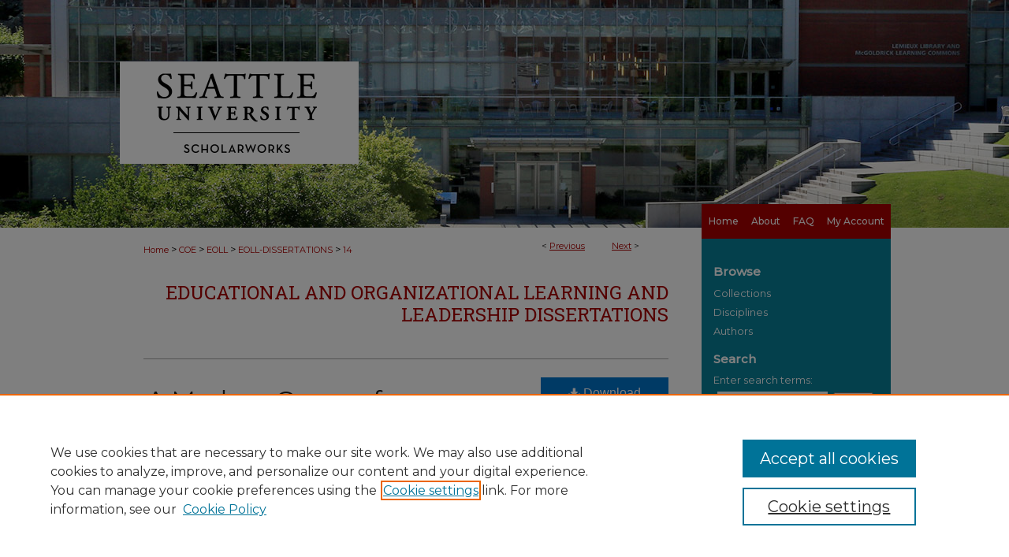

--- FILE ---
content_type: text/html; charset=UTF-8
request_url: https://scholarworks.seattleu.edu/eoll-dissertations/14/
body_size: 7904
content:

<!DOCTYPE html>
<html lang="en">
<head><!-- inj yui3-seed: --><script type='text/javascript' src='//cdnjs.cloudflare.com/ajax/libs/yui/3.6.0/yui/yui-min.js'></script><script type='text/javascript' src='//ajax.googleapis.com/ajax/libs/jquery/1.10.2/jquery.min.js'></script><!-- Adobe Analytics --><script type='text/javascript' src='https://assets.adobedtm.com/4a848ae9611a/d0e96722185b/launch-d525bb0064d8.min.js'></script><script type='text/javascript' src=/assets/nr_browser_production.js></script>

<!-- def.1 -->
<meta charset="utf-8">
<meta name="viewport" content="width=device-width">
<title>
"A Modern Game of Telephone: Knowledge Sharing, Remote Work, and Organi" by Crystal Hess, Colin Watrin et al.
</title>


<!-- FILE article_meta-tags.inc --><!-- FILE: /srv/sequoia/main/data/assets/site/article_meta-tags.inc -->
<meta itemprop="name" content="A Modern Game of Telephone: Knowledge Sharing, Remote Work, and Organizational Crisis in a Public Library System">
<meta property="og:title" content="A Modern Game of Telephone: Knowledge Sharing, Remote Work, and Organizational Crisis in a Public Library System">
<meta name="twitter:title" content="A Modern Game of Telephone: Knowledge Sharing, Remote Work, and Organizational Crisis in a Public Library System">
<meta property="article:author" content="Crystal Hess">
<meta name="author" content="Crystal Hess">
<meta property="article:author" content="Colin Watrin">
<meta name="author" content="Colin Watrin">
<meta property="article:author" content="Cal Erwin-Svoboda">
<meta name="author" content="Cal Erwin-Svoboda">
<meta name="robots" content="noodp, noydir">
<meta name="description" content="Many organizations rapidly shifted to remote work operations as a result of the COVID-19 pandemic. This quantitative research study investigated how knowledge sharing within a public library system changed as a result of remote work operations and identified impacts to knowledge sharing, including barriers and catalysts. The participants in this study included staff within a large public library system, including librarians, regional managers, and members of the library system leadership team. Participants provided demographic data and responses to Likert scale agreement questions related to the concepts of communication, connection, and knowledge sharing. This data were analyzed using correlational and ANOVA tests. Additionally, participants provided narrative responses related to their experience with knowledge sharing during the transition to remote work. Responses were quantified based on inductively identified themes using an organizational learning framework as the basis for the analysis. Correlational analysis found that asynchronous communication had a positive relationship with knowledge sharing, while connection to staff outside the team and the organization was negatively related to knowledge sharing. Analysis of variance showed no statistically significant difference in ratings of knowledge sharing based on demographic groupings; however, the contextual theme analysis did indicate that participants experienced knowledge sharing in remote work operations differently across demographic factors. The study findings led to five recommendations for leaders of the partner organization and other leaders navigating organizational crisis onset by the abrupt transition to remote work operations coinciding with the COVID-19 global pandemic.">
<meta itemprop="description" content="Many organizations rapidly shifted to remote work operations as a result of the COVID-19 pandemic. This quantitative research study investigated how knowledge sharing within a public library system changed as a result of remote work operations and identified impacts to knowledge sharing, including barriers and catalysts. The participants in this study included staff within a large public library system, including librarians, regional managers, and members of the library system leadership team. Participants provided demographic data and responses to Likert scale agreement questions related to the concepts of communication, connection, and knowledge sharing. This data were analyzed using correlational and ANOVA tests. Additionally, participants provided narrative responses related to their experience with knowledge sharing during the transition to remote work. Responses were quantified based on inductively identified themes using an organizational learning framework as the basis for the analysis. Correlational analysis found that asynchronous communication had a positive relationship with knowledge sharing, while connection to staff outside the team and the organization was negatively related to knowledge sharing. Analysis of variance showed no statistically significant difference in ratings of knowledge sharing based on demographic groupings; however, the contextual theme analysis did indicate that participants experienced knowledge sharing in remote work operations differently across demographic factors. The study findings led to five recommendations for leaders of the partner organization and other leaders navigating organizational crisis onset by the abrupt transition to remote work operations coinciding with the COVID-19 global pandemic.">
<meta name="twitter:description" content="Many organizations rapidly shifted to remote work operations as a result of the COVID-19 pandemic. This quantitative research study investigated how knowledge sharing within a public library system changed as a result of remote work operations and identified impacts to knowledge sharing, including barriers and catalysts. The participants in this study included staff within a large public library system, including librarians, regional managers, and members of the library system leadership team. Participants provided demographic data and responses to Likert scale agreement questions related to the concepts of communication, connection, and knowledge sharing. This data were analyzed using correlational and ANOVA tests. Additionally, participants provided narrative responses related to their experience with knowledge sharing during the transition to remote work. Responses were quantified based on inductively identified themes using an organizational learning framework as the basis for the analysis. Correlational analysis found that asynchronous communication had a positive relationship with knowledge sharing, while connection to staff outside the team and the organization was negatively related to knowledge sharing. Analysis of variance showed no statistically significant difference in ratings of knowledge sharing based on demographic groupings; however, the contextual theme analysis did indicate that participants experienced knowledge sharing in remote work operations differently across demographic factors. The study findings led to five recommendations for leaders of the partner organization and other leaders navigating organizational crisis onset by the abrupt transition to remote work operations coinciding with the COVID-19 global pandemic.">
<meta property="og:description" content="Many organizations rapidly shifted to remote work operations as a result of the COVID-19 pandemic. This quantitative research study investigated how knowledge sharing within a public library system changed as a result of remote work operations and identified impacts to knowledge sharing, including barriers and catalysts. The participants in this study included staff within a large public library system, including librarians, regional managers, and members of the library system leadership team. Participants provided demographic data and responses to Likert scale agreement questions related to the concepts of communication, connection, and knowledge sharing. This data were analyzed using correlational and ANOVA tests. Additionally, participants provided narrative responses related to their experience with knowledge sharing during the transition to remote work. Responses were quantified based on inductively identified themes using an organizational learning framework as the basis for the analysis. Correlational analysis found that asynchronous communication had a positive relationship with knowledge sharing, while connection to staff outside the team and the organization was negatively related to knowledge sharing. Analysis of variance showed no statistically significant difference in ratings of knowledge sharing based on demographic groupings; however, the contextual theme analysis did indicate that participants experienced knowledge sharing in remote work operations differently across demographic factors. The study findings led to five recommendations for leaders of the partner organization and other leaders navigating organizational crisis onset by the abrupt transition to remote work operations coinciding with the COVID-19 global pandemic.">
<meta name="keywords" content="knowledge sharing, remote work, libraries, organizational learning">
<meta name="bepress_citation_dissertation_institution" content="Seattle University">
<meta name="bepress_citation_dissertation_name" content="Doctor of Education (EdD)">
<meta name="bepress_citation_author" content="Hess, Crystal">
<meta name="bepress_citation_author_institution" content="Seattle University">
<meta name="bepress_citation_author" content="Watrin, Colin">
<meta name="bepress_citation_author_institution" content="Seattle University">
<meta name="bepress_citation_author" content="Erwin-Svoboda, Cal">
<meta name="bepress_citation_author_institution" content="Seattle University">
<meta name="bepress_citation_title" content="A Modern Game of Telephone: Knowledge Sharing, Remote Work, and Organizational Crisis in a Public Library System">
<meta name="bepress_citation_date" content="2022">
<!-- FILE: /srv/sequoia/main/data/assets/site/ir_download_link.inc -->
<!-- FILE: /srv/sequoia/main/data/assets/site/article_meta-tags.inc (cont) -->
<meta name="bepress_citation_pdf_url" content="https://scholarworks.seattleu.edu/cgi/viewcontent.cgi?article=1013&amp;context=eoll-dissertations">
<meta name="bepress_citation_abstract_html_url" content="https://scholarworks.seattleu.edu/eoll-dissertations/14">
<meta name="bepress_citation_online_date" content="2022/7/12">
<meta name="viewport" content="width=device-width">
<!-- Additional Twitter data -->
<meta name="twitter:card" content="summary">
<!-- Additional Open Graph data -->
<meta property="og:type" content="article">
<meta property="og:url" content="https://scholarworks.seattleu.edu/eoll-dissertations/14">
<meta property="og:site_name" content="ScholarWorks @ SeattleU">




<!-- FILE: article_meta-tags.inc (cont) -->
<meta name="bepress_is_article_cover_page" content="1">


<!-- sh.1 -->
<link rel="stylesheet" href="/ir-style.css" type="text/css" media="screen">
<link rel="stylesheet" href="/ir-custom.css" type="text/css" media="screen">
<link rel="stylesheet" href="../ir-custom.css" type="text/css" media="screen">
<link rel="stylesheet" href="/ir-local.css" type="text/css" media="screen">
<link rel="stylesheet" href="../ir-local.css" type="text/css" media="screen">
<link rel="stylesheet" href="/ir-print.css" type="text/css" media="print">
<link type="text/css" rel="stylesheet" href="/assets/floatbox/floatbox.css">
<link rel="alternate" type="application/rss+xml" title="Site Feed" href="/recent.rss">
<link rel="shortcut icon" href="/favicon.ico" type="image/x-icon">
<!--[if IE]>
<link rel="stylesheet" href="/ir-ie.css" type="text/css" media="screen">
<![endif]-->

<!-- JS -->
<script type="text/javascript" src="/assets/jsUtilities.js"></script>
<script type="text/javascript" src="/assets/footnoteLinks.js"></script>
<script type="text/javascript" src="/assets/scripts/yui-init.pack.js"></script>
<script type="text/javascript" src="/assets/scripts/bepress-init.debug.js"></script>
<script type="text/javascript" src="/assets/scripts/JumpListYUI.pack.js"></script>

<!-- end sh.1 -->




<script type="text/javascript">var pageData = {"page":{"environment":"prod","productName":"bpdg","language":"en","name":"ir_etd:article","businessUnit":"els:rp:st"},"visitor":{}};</script>

</head>
<body >
<!-- FILE /srv/sequoia/main/data/scholarworks.seattleu.edu/assets/header.pregen --><!-- FILE: /srv/sequoia/main/data/assets/site/mobile_nav.inc --><!--[if !IE]>-->
<script src="/assets/scripts/dc-mobile/dc-responsive-nav.js"></script>

<header id="mobile-nav" class="nav-down device-fixed-height" style="visibility: hidden;">
  
  
  <nav class="nav-collapse">
    <ul>
      <li class="menu-item active device-fixed-width"><a href="https://scholarworks.seattleu.edu" title="Home" data-scroll >Home</a></li>
      <li class="menu-item device-fixed-width"><a href="https://scholarworks.seattleu.edu/do/search/advanced/" title="Search" data-scroll ><i class="icon-search"></i> Search</a></li>
      <li class="menu-item device-fixed-width"><a href="https://scholarworks.seattleu.edu/communities.html" title="Browse" data-scroll >Browse Collections</a></li>
      <li class="menu-item device-fixed-width"><a href="/cgi/myaccount.cgi?context=eoll-dissertations" title="My Account" data-scroll >My Account</a></li>
      <li class="menu-item device-fixed-width"><a href="https://scholarworks.seattleu.edu/about.html" title="About" data-scroll >About</a></li>
      <li class="menu-item device-fixed-width"><a href="https://network.bepress.com" title="Digital Commons Network" data-scroll ><img width="16" height="16" alt="DC Network" style="vertical-align:top;" src="/assets/md5images/8e240588cf8cd3a028768d4294acd7d3.png"> Digital Commons Network™</a></li>
    </ul>
  </nav>
</header>

<script src="/assets/scripts/dc-mobile/dc-mobile-nav.js"></script>
<!--<![endif]-->
<!-- FILE: /srv/sequoia/main/data/scholarworks.seattleu.edu/assets/header.pregen (cont) -->



<div id="seattle">
	<div id="container">
		<a href="#main" class="skiplink" accesskey="2" >Skip to main content</a>

					
			<div id="header">
				<a href="https://scholarworks.seattleu.edu" id="banner_link" title="ScholarWorks @ SeattleU" >
					<img id="banner_image" alt="ScholarWorks @ SeattleU" width='1960' height='578' src="/assets/md5images/011a048894ca8632979e8992e29fc506.png">
				</a>	
				
					<a href="https://www.seattleu.edu/" id="logo_link" title="Seattle University" >
						<img id="logo_image" alt="Seattle University" width='240' height='76' src="/assets/md5images/1faa8b21ebe1d9b524eac6874dc8a1f0.png">
					</a>	
				
			</div>
					
			<div id="navigation">
				<!-- FILE: /srv/sequoia/main/data/assets/site/ir_navigation.inc -->

<div id="tabs" role="navigation" aria-label="Main"><ul><li id="tabfour"><a href="https://scholarworks.seattleu.edu" title="Home" ><span>Home</span></a></li><li id="tabthree"><a href="https://scholarworks.seattleu.edu/about.html" title="About" ><span>About</span></a></li><li id="tabtwo"><a href="https://scholarworks.seattleu.edu/faq.html" title="FAQ" ><span>FAQ</span></a></li><li id="tabone"><a href="https://scholarworks.seattleu.edu/cgi/myaccount.cgi?context=eoll-dissertations" title="My Account" ><span>My Account</span></a></li></ul></div>

<!-- FILE: /srv/sequoia/main/data/scholarworks.seattleu.edu/assets/header.pregen (cont) -->
			</div>
		

		<div id="wrapper">
			<div id="content">
				<div id="main" class="text">


<script type="text/javascript" src="/assets/floatbox/floatbox.js"></script>
<!-- FILE: /srv/sequoia/main/data/assets/site/article_pager.inc -->

<div id="breadcrumb"><ul id="pager">

                
                 
<li>&lt; <a href="https://scholarworks.seattleu.edu/eoll-dissertations/16" class="ignore" >Previous</a></li>
        
        
        

                
                 
<li><a href="https://scholarworks.seattleu.edu/eoll-dissertations/15" class="ignore" >Next</a> &gt;</li>
        
        
        
<li>&nbsp;</li></ul><div class="crumbs"><!-- FILE: /srv/sequoia/main/data/assets/site/ir_breadcrumb.inc -->

<div class="crumbs" role="navigation" aria-label="Breadcrumb">
	<p>
	
	
			<a href="https://scholarworks.seattleu.edu" class="ignore" >Home</a>
	
	
	
	
	
	
	
	
	
	
	 <span aria-hidden="true">&gt;</span> 
		<a href="https://scholarworks.seattleu.edu/coe" class="ignore" >COE</a>
	
	
	
	
	
	
	 <span aria-hidden="true">&gt;</span> 
		<a href="https://scholarworks.seattleu.edu/eoll" class="ignore" >EOLL</a>
	
	
	
	
	
	
	 <span aria-hidden="true">&gt;</span> 
		<a href="https://scholarworks.seattleu.edu/eoll-dissertations" class="ignore" >EOLL-DISSERTATIONS</a>
	
	
	
	
	
	 <span aria-hidden="true">&gt;</span> 
		<a href="https://scholarworks.seattleu.edu/eoll-dissertations/14" class="ignore" aria-current="page" >14</a>
	
	
	
	</p>
</div>


<!-- FILE: /srv/sequoia/main/data/assets/site/article_pager.inc (cont) --></div>
</div>
<!-- FILE: /srv/sequoia/main/data/assets/site/ir_etd/article/index.html (cont) -->
<!-- FILE: /srv/sequoia/main/data/assets/site/ir_etd/article/article_info.inc --><!-- FILE: /srv/sequoia/main/data/assets/site/openurl.inc -->

























<!-- FILE: /srv/sequoia/main/data/assets/site/ir_etd/article/article_info.inc (cont) -->
<!-- FILE: /srv/sequoia/main/data/assets/site/ir_download_link.inc -->









	
	
	
    
    
    
	
		
		
		
	
	
	
	
	
	

<!-- FILE: /srv/sequoia/main/data/assets/site/ir_etd/article/article_info.inc (cont) -->
<!-- FILE: /srv/sequoia/main/data/assets/site/ir_etd/article/ir_article_header.inc --><div id="series-header">
<!-- FILE: /srv/sequoia/main/data/assets/site/ir_etd/ir_etd_logo.inc -->
<!-- FILE: /srv/sequoia/main/data/assets/site/ir_etd/article/ir_article_header.inc (cont) --><h2 id="series-title"><a href="https://scholarworks.seattleu.edu/eoll-dissertations" >Educational and Organizational Learning and Leadership Dissertations</a></h2></div>
<div style="clear: both"></div><div id="sub">
<div id="alpha">
<!-- FILE: /srv/sequoia/main/data/assets/site/ir_etd/article/article_info.inc (cont) --><div id='title' class='element'>
<h1><a href='https://scholarworks.seattleu.edu/cgi/viewcontent.cgi?article=1013&amp;context=eoll-dissertations'>A Modern Game of Telephone: Knowledge Sharing, Remote Work, and Organizational Crisis in a Public Library System</a></h1>
</div>
<div class='clear'></div>
<div id='authors' class='element'>
<h2 class='visually-hidden'>Author</h2>
<p class="author"><a href='https://scholarworks.seattleu.edu/do/search/?q=author%3A%22Crystal%20Hess%22&start=0&context=9385307'><strong>Crystal Hess</strong>, <em>Seattle University</em></a><br />
<a href='https://scholarworks.seattleu.edu/do/search/?q=author%3A%22Colin%20Watrin%22&start=0&context=9385307'><strong>Colin Watrin</strong>, <em>Seattle University</em></a><br />
<a href='https://scholarworks.seattleu.edu/do/search/?q=author%3A%22Cal%20Erwin-Svoboda%22&start=0&context=9385307'><strong>Cal Erwin-Svoboda</strong>, <em>Seattle University</em></a><br />
</p></div>
<div class='clear'></div>
<div id='publication_date' class='element'>
<h2 class='field-heading'>Date of Award</h2>
<p>2022</p>
</div>
<div class='clear'></div>
<div id='document_type' class='element'>
<h2 class='field-heading'>Document Type</h2>
<p>Dissertation</p>
</div>
<div class='clear'></div>
<div id='degree_name' class='element'>
<h2 class='field-heading'>Degree Name</h2>
<p>Doctor of Education (EdD)</p>
</div>
<div class='clear'></div>
<div id='advisor1' class='element'>
<h2 class='field-heading'>First Advisor</h2>
<p>Brian Taberski</p>
</div>
<div class='clear'></div>
<div id='advisor2' class='element'>
<h2 class='field-heading'>Second Advisor</h2>
<p>Colette M. Taylor</p>
</div>
<div class='clear'></div>
<div id='advisor3' class='element'>
<h2 class='field-heading'>Third Advisor</h2>
<p>Trenia Walker</p>
</div>
<div class='clear'></div>
<div id='abstract' class='element'>
<h2 class='field-heading'>Abstract</h2>
<p>Many organizations rapidly shifted to remote work operations as a result of the COVID-19 pandemic. This quantitative research study investigated how knowledge sharing within a public library system changed as a result of remote work operations and identified impacts to knowledge sharing, including barriers and catalysts. The participants in this study included staff within a large public library system, including librarians, regional managers, and members of the library system leadership team. Participants provided demographic data and responses to Likert scale agreement questions related to the concepts of communication, connection, and knowledge sharing. This data were analyzed using correlational and ANOVA tests. Additionally, participants provided narrative responses related to their experience with knowledge sharing during the transition to remote work. Responses were quantified based on inductively identified themes using an organizational learning framework as the basis for the analysis. Correlational analysis found that asynchronous communication had a positive relationship with knowledge sharing, while connection to staff outside the team and the organization was negatively related to knowledge sharing. Analysis of variance showed no statistically significant difference in ratings of knowledge sharing based on demographic groupings; however, the contextual theme analysis did indicate that participants experienced knowledge sharing in remote work operations differently across demographic factors. The study findings led to five recommendations for leaders of the partner organization and other leaders navigating organizational crisis onset by the abrupt transition to remote work operations coinciding with the COVID-19 global pandemic.</p>
</div>
<div class='clear'></div>
<div id='comments' class='element'>
<h2 class='field-heading'>Comments</h2>
<p>This work is licensed under a <a href="http://creativecommons.org/licenses/by-nc-nd/4.0/">Creative Commons Attribution-NonCommercial-NoDerivatives 4.0 International License</a>.</p>
</div>
<div class='clear'></div>
<div id='recommended_citation' class='element'>
<h2 class='field-heading'>Recommended Citation</h2>
<!-- FILE: /srv/sequoia/main/data/assets/site/ir_etd/ir_citation.inc --><p>
    Hess, Crystal; Watrin, Colin; and Erwin-Svoboda, Cal, "A Modern Game of Telephone: Knowledge Sharing, Remote Work, and Organizational Crisis in a Public Library System" (2022). <em>Educational and Organizational Learning and Leadership Dissertations</em>.  14.
    <br>
    
    
        https://scholarworks.seattleu.edu/eoll-dissertations/14
    
</p>
<!-- FILE: /srv/sequoia/main/data/assets/site/ir_etd/article/article_info.inc (cont) --></div>
<div class='clear'></div>
</div>
    </div>
    <div id='beta_7-3'>
<!-- FILE: /srv/sequoia/main/data/assets/site/info_box_7_3.inc --><!-- FILE: /srv/sequoia/main/data/assets/site/openurl.inc -->

























<!-- FILE: /srv/sequoia/main/data/assets/site/info_box_7_3.inc (cont) -->
<!-- FILE: /srv/sequoia/main/data/assets/site/ir_download_link.inc -->









	
	
	
    
    
    
	
		
		
		
	
	
	
	
	
	

<!-- FILE: /srv/sequoia/main/data/assets/site/info_box_7_3.inc (cont) -->


	<!-- FILE: /srv/sequoia/main/data/assets/site/info_box_download_button.inc --><div class="aside download-button">
      <a id="pdf" class="btn" href="https://scholarworks.seattleu.edu/cgi/viewcontent.cgi?article=1013&amp;context=eoll-dissertations" title="PDF (1.4&nbsp;MB) opens in new window" target="_blank" > 
    	<i class="icon-download-alt" aria-hidden="true"></i>
        Download
      </a>
</div>


<!-- FILE: /srv/sequoia/main/data/assets/site/info_box_7_3.inc (cont) -->
	<!-- FILE: /srv/sequoia/main/data/assets/site/info_box_embargo.inc -->
<!-- FILE: /srv/sequoia/main/data/assets/site/info_box_7_3.inc (cont) -->

<!-- FILE: /srv/sequoia/main/data/assets/site/info_box_custom_upper.inc -->
<!-- FILE: /srv/sequoia/main/data/assets/site/info_box_7_3.inc (cont) -->
<!-- FILE: /srv/sequoia/main/data/assets/site/info_box_openurl.inc -->
<!-- FILE: /srv/sequoia/main/data/assets/site/info_box_7_3.inc (cont) -->

<!-- FILE: /srv/sequoia/main/data/assets/site/info_box_article_metrics.inc -->






<div id="article-stats" class="aside hidden">

    <p class="article-downloads-wrapper hidden"><span id="article-downloads"></span> DOWNLOADS</p>
    <p class="article-stats-date hidden">Since July 12, 2022</p>

    <p class="article-plum-metrics">
        <a href="https://plu.mx/plum/a/?repo_url=https://scholarworks.seattleu.edu/eoll-dissertations/14" class="plumx-plum-print-popup plum-bigben-theme" data-badge="true" data-hide-when-empty="true" ></a>
    </p>
</div>
<script type="text/javascript" src="//cdn.plu.mx/widget-popup.js"></script>





<!-- Article Download Counts -->
<script type="text/javascript" src="/assets/scripts/article-downloads.pack.js"></script>
<script type="text/javascript">
    insertDownloads(30190977);
</script>


<!-- Add border to Plum badge & download counts when visible -->
<script>
// bind to event when PlumX widget loads
jQuery('body').bind('plum:widget-load', function(e){
// if Plum badge is visible
  if (jQuery('.PlumX-Popup').length) {
// remove 'hidden' class
  jQuery('#article-stats').removeClass('hidden');
  jQuery('.article-stats-date').addClass('plum-border');
  }
});
// bind to event when page loads
jQuery(window).bind('load',function(e){
// if DC downloads are visible
  if (jQuery('#article-downloads').text().length > 0) {
// add border to aside
  jQuery('#article-stats').removeClass('hidden');
  }
});
</script>



<!-- Adobe Analytics: Download Click Tracker -->
<script>

$(function() {

  // Download button click event tracker for PDFs
  $(".aside.download-button").on("click", "a#pdf", function(event) {
    pageDataTracker.trackEvent('navigationClick', {
      link: {
          location: 'aside download-button',
          name: 'pdf'
      }
    });
  });

  // Download button click event tracker for native files
  $(".aside.download-button").on("click", "a#native", function(event) {
    pageDataTracker.trackEvent('navigationClick', {
        link: {
            location: 'aside download-button',
            name: 'native'
        }
     });
  });

});

</script>
<!-- FILE: /srv/sequoia/main/data/assets/site/info_box_7_3.inc (cont) -->



	<!-- FILE: /srv/sequoia/main/data/assets/site/info_box_disciplines.inc -->




	





	<div id="beta-disciplines" class="aside">
		<h4>Included in</h4>
	<p>
		
				
					<a href="https://network.bepress.com/hgg/discipline/1230" title="Educational Leadership Commons" >Educational Leadership Commons</a>
				
				
			
		
	</p>
	</div>



<!-- FILE: /srv/sequoia/main/data/assets/site/info_box_7_3.inc (cont) -->

<!-- FILE: /srv/sequoia/main/data/assets/site/bookmark_widget.inc -->

<div id="share" class="aside">
<h2>Share</h2>
	
	<div class="a2a_kit a2a_kit_size_24 a2a_default_style">
    	<a class="a2a_button_facebook"></a>
    	<a class="a2a_button_linkedin"></a>
		<a class="a2a_button_whatsapp"></a>
		<a class="a2a_button_email"></a>
    	<a class="a2a_dd"></a>
    	<script async src="https://static.addtoany.com/menu/page.js"></script>
	</div>
</div>

<!-- FILE: /srv/sequoia/main/data/assets/site/info_box_7_3.inc (cont) -->
<!-- FILE: /srv/sequoia/main/data/assets/site/info_box_geolocate.inc --><!-- FILE: /srv/sequoia/main/data/assets/site/ir_geolocate_enabled_and_displayed.inc -->

<!-- FILE: /srv/sequoia/main/data/assets/site/info_box_geolocate.inc (cont) -->

<!-- FILE: /srv/sequoia/main/data/assets/site/info_box_7_3.inc (cont) -->

	<!-- FILE: /srv/sequoia/main/data/assets/site/zotero_coins.inc -->

<span class="Z3988" title="ctx_ver=Z39.88-2004&amp;rft_val_fmt=info%3Aofi%2Ffmt%3Akev%3Amtx%3Ajournal&amp;rft_id=https%3A%2F%2Fscholarworks.seattleu.edu%2Feoll-dissertations%2F14&amp;rft.atitle=A%20Modern%20Game%20of%20Telephone%3A%20Knowledge%20Sharing%2C%20Remote%20Work%2C%20and%20Organizational%20Crisis%20in%20a%20Public%20Library%20System&amp;rft.aufirst=Crystal&amp;rft.aulast=Hess&amp;rft.au=Colin%20Watrin&amp;rft.au=Cal%20Erwin-Svoboda&amp;rft.jtitle=Educational%20and%20Organizational%20Learning%20and%20Leadership%20Dissertations&amp;rft.date=2022-01-01">COinS</span>
<!-- FILE: /srv/sequoia/main/data/assets/site/info_box_7_3.inc (cont) -->

<!-- FILE: /srv/sequoia/main/data/assets/site/info_box_custom_lower.inc -->
<!-- FILE: /srv/sequoia/main/data/assets/site/info_box_7_3.inc (cont) -->
<!-- FILE: /srv/sequoia/main/data/assets/site/ir_etd/article/article_info.inc (cont) --></div>


<div class='clear'>&nbsp;</div>
<!-- FILE: /srv/sequoia/main/data/assets/site/ir_article_custom_fields.inc -->

<!-- FILE: /srv/sequoia/main/data/assets/site/ir_etd/article/article_info.inc (cont) -->

<!-- FILE: /srv/sequoia/main/data/assets/site/ir_etd/article/index.html (cont) -->
<!-- FILE /srv/sequoia/main/data/assets/site/footer.pregen --></div>
	<div class="verticalalign">&nbsp;</div>
	<div class="clear">&nbsp;</div>

</div>

	<div id="sidebar" role="complementary">
	<!-- FILE: /srv/sequoia/main/data/assets/site/ir_sidebar_7_8.inc -->

		



	<!-- FILE: /srv/sequoia/main/data/assets/site/ir_sidebar_sort_bsa.inc --><!-- FILE: /srv/sequoia/main/data/assets/site/ir_sidebar_custom_upper_7_8.inc -->

<!-- FILE: /srv/sequoia/main/data/assets/site/ir_sidebar_sort_bsa.inc (cont) -->
<!-- FILE: /srv/sequoia/main/data/assets/site/ir_sidebar_browse.inc --><h2>Browse</h2>
<ul id="side-browse">


<li class="collections"><a href="https://scholarworks.seattleu.edu/communities.html" title="Browse by Collections" >Collections</a></li>
<li class="discipline-browser"><a href="https://scholarworks.seattleu.edu/do/discipline_browser/disciplines" title="Browse by Disciplines" >Disciplines</a></li>
<li class="author"><a href="https://scholarworks.seattleu.edu/authors.html" title="Browse by Author" >Authors</a></li>


</ul>
<!-- FILE: /srv/sequoia/main/data/assets/site/ir_sidebar_sort_bsa.inc (cont) -->
<!-- FILE: /srv/sequoia/main/data/assets/site/ir_sidebar_custom_middle_7_8.inc --><!-- FILE: /srv/sequoia/main/data/assets/site/ir_sidebar_sort_bsa.inc (cont) -->
<!-- FILE: /srv/sequoia/main/data/assets/site/ir_sidebar_search_7_8.inc --><h2>Search</h2>


	
<form method='get' action='https://scholarworks.seattleu.edu/do/search/' id="sidebar-search">
	<label for="search" accesskey="4">
		Enter search terms:
	</label>
		<div>
			<span class="border">
				<input type="text" name='q' class="search" id="search">
			</span> 
			<input type="submit" value="Search" class="searchbutton" style="font-size:11px;">
		</div>
	<label for="context">
		Select context to search:
	</label> 
		<div>
			<span class="border">
				<select name="fq" id="context">
					
					
						<option value='virtual_ancestor_link:"https://scholarworks.seattleu.edu/eoll-dissertations"'>in this series</option>
					
					
					
					<option value='virtual_ancestor_link:"https://scholarworks.seattleu.edu"'>in this repository</option>
					<option value='virtual_ancestor_link:"http:/"'>across all repositories</option>
				</select>
			</span>
		</div>
</form>

<p class="advanced">
	
	
		<a href="https://scholarworks.seattleu.edu/do/search/advanced/?fq=virtual_ancestor_link:%22https://scholarworks.seattleu.edu/eoll-dissertations%22" >
			Advanced Search
		</a>
	
</p>
<!-- FILE: /srv/sequoia/main/data/assets/site/ir_sidebar_sort_bsa.inc (cont) -->
<!-- FILE: /srv/sequoia/main/data/assets/site/ir_sidebar_notify_7_8.inc -->


	<ul id="side-notify">
		<li class="notify">
			<a href="https://scholarworks.seattleu.edu/eoll-dissertations/announcements.html" title="Email or RSS Notifications" >
				Notify me via email or <acronym title="Really Simple Syndication">RSS</acronym>
			</a>
		</li>
	</ul>



<!-- FILE: /srv/sequoia/main/data/assets/site/urc_badge.inc -->






<!-- FILE: /srv/sequoia/main/data/assets/site/ir_sidebar_notify_7_8.inc (cont) -->

<!-- FILE: /srv/sequoia/main/data/assets/site/ir_sidebar_sort_bsa.inc (cont) -->
<!-- FILE: /srv/sequoia/main/data/scholarworks.seattleu.edu/assets/ir_sidebar_author_7_8.inc --><h2>Contributor Resources</h2>






	<ul id="side-author">
		<li class="faq">
			<a href="https://scholarworks.seattleu.edu/faq.html" title="Author FAQ" >
				Author FAQ
			</a>
		</li>
		
		
		
	</ul>


<!-- FILE: /srv/sequoia/main/data/assets/site/ir_sidebar_sort_bsa.inc (cont) -->
<!-- FILE: /srv/sequoia/main/data/scholarworks.seattleu.edu/assets/ir_sidebar_custom_lower_7_8.inc --><!-- FILE: /srv/sequoia/main/data/assets/site/ir_sidebar_homepage_links_7_8.inc -->

<!-- FILE: /srv/sequoia/main/data/scholarworks.seattleu.edu/assets/ir_sidebar_custom_lower_7_8.inc (cont) -->
	

<div id="sb-custom-lower">
	<h2 class="sb-custom-title">Links</h2>
		<ul class="sb-custom-ul">
			<li class="sb-custom-li">
				<a href="https://library.seattleu.edu/" target="_blank" >
					 Lemieux Library
				</a>
				<li><a href="https://digitalcommons.law.seattleu.edu/" >School of Law Digital Commons</a></li>
			<li><a href="mailto:scholarworks@seattleu.edu" >Contact ScholarWorks</a></li>
			</li>
			
		</ul>
</div>


<!-- FILE: /srv/sequoia/main/data/assets/site/ir_sidebar_sort_bsa.inc (cont) -->
<!-- FILE: /srv/sequoia/main/data/assets/site/ir_sidebar_sw_links_7_8.inc -->

	
		
	


	<!-- FILE: /srv/sequoia/main/data/assets/site/ir_sidebar_sort_bsa.inc (cont) -->

<!-- FILE: /srv/sequoia/main/data/assets/site/ir_sidebar_geolocate.inc --><!-- FILE: /srv/sequoia/main/data/assets/site/ir_geolocate_enabled_and_displayed.inc -->

<!-- FILE: /srv/sequoia/main/data/assets/site/ir_sidebar_geolocate.inc (cont) -->

<!-- FILE: /srv/sequoia/main/data/assets/site/ir_sidebar_sort_bsa.inc (cont) -->
<!-- FILE: /srv/sequoia/main/data/assets/site/ir_sidebar_custom_lowest_7_8.inc -->


<!-- FILE: /srv/sequoia/main/data/assets/site/ir_sidebar_sort_bsa.inc (cont) -->
<!-- FILE: /srv/sequoia/main/data/assets/site/ir_sidebar_7_8.inc (cont) -->

<!-- FILE: /srv/sequoia/main/data/assets/site/footer.pregen (cont) -->
	<div class="verticalalign">&nbsp;</div>
	</div>

</div>

<!-- FILE: /srv/sequoia/main/data/assets/site/ir_footer_content.inc --><div id="footer" role="contentinfo">
	
	
	<!-- FILE: /srv/sequoia/main/data/assets/site/ir_bepress_logo.inc --><div id="bepress">

<a href="https://www.elsevier.com/solutions/digital-commons" title="Elsevier - Digital Commons" >
	<em>Elsevier - Digital Commons</em>
</a>

</div>
<!-- FILE: /srv/sequoia/main/data/assets/site/ir_footer_content.inc (cont) -->
	<p>
		<a href="https://scholarworks.seattleu.edu" title="Home page" accesskey="1" >Home</a> | 
		<a href="https://scholarworks.seattleu.edu/about.html" title="About" >About</a> | 
		<a href="https://scholarworks.seattleu.edu/faq.html" title="FAQ" >FAQ</a> | 
		<a href="/cgi/myaccount.cgi?context=eoll-dissertations" title="My Account Page" accesskey="3" >My Account</a> | 
		<a href="https://scholarworks.seattleu.edu/accessibility.html" title="Accessibility Statement" accesskey="0" >Accessibility Statement</a>
	</p>
	<p>
	
	
		<a class="secondary-link" href="https://www.elsevier.com/legal/privacy-policy" title="Privacy Policy" >Privacy</a>
	
		<a class="secondary-link" href="https://www.elsevier.com/legal/elsevier-website-terms-and-conditions" title="Copyright Policy" >Copyright</a>	
	</p> 
	
</div>

<!-- FILE: /srv/sequoia/main/data/assets/site/footer.pregen (cont) -->

</div>
</div>

<!-- FILE: /srv/sequoia/main/data/scholarworks.seattleu.edu/assets/ir_analytics.inc --><!-- Google tag (gtag.js) -->

<script async src="https://www.googletagmanager.com/gtag/js?id=G-YQVS8FNGDM"></script>

<script>

  window.dataLayer = window.dataLayer || [];

  function gtag(){dataLayer.push(arguments);}

  gtag('js', new Date());



  gtag('config', 'G-YQVS8FNGDM');

</script><!-- FILE: /srv/sequoia/main/data/assets/site/footer.pregen (cont) -->

<script type='text/javascript' src='/assets/scripts/bpbootstrap-20160726.pack.js'></script><script type='text/javascript'>BPBootstrap.init({appendCookie:''})</script></body></html>
